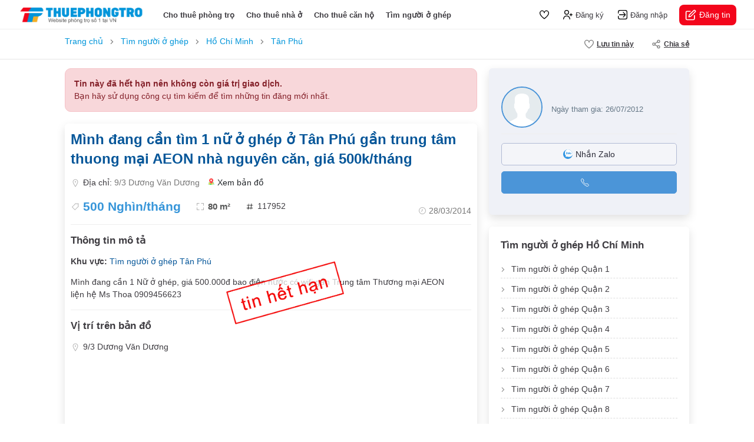

--- FILE ---
content_type: text/html; charset=utf-8
request_url: https://thuephongtro.com/minh-dang-can-tim-1-nu-o-ghep-o-tan-phu-gan-trung-tam-thuong-mai-aeon-nha-nguyen-can-gia-500k-thang-117952.html
body_size: 12170
content:
<!DOCTYPE html>
<html lang="vi">
<head>
    <meta charset="UTF-8" />
    <meta http-equiv="X-UA-Compatible" content="IE=edge" />
    <meta name="viewport" content="width=device-width, initial-scale=1.0, maximum-scale=1.0, user-scalable=0" />
    <link rel="icon" href="/assets/images/favicon.ico" />
    <title>Mình đang cần tìm 1 nữ ở ghép ở Tân Phú gần trung tâm thuong mại AEON nhà nguyên căn, giá 500k/tháng</title>
    
    <meta name="description" content="Mình đang cần 1 Nữ ở ghép giá 500.000đ bao điện nước có wifi gần Trung tâm Thương mại AEON liện hệ Ms Thoa 0909456623">
    <meta name="placename" content="Việt Nam">
    <link rel="canonical" href="https://thuephongtro.com/minh-dang-can-tim-1-nu-o-ghep-o-tan-phu-gan-trung-tam-thuong-mai-aeon-nha-nguyen-can-gia-500k-thang-117952.html">
    <meta property="og:title" content="Mình đang cần tìm 1 nữ ở ghép ở Tân Phú gần trung tâm thuong mại AEON nhà nguyên căn, giá 500k/tháng">
    <meta property="og:url" content="https://thuephongtro.com/minh-dang-can-tim-1-nu-o-ghep-o-tan-phu-gan-trung-tam-thuong-mai-aeon-nha-nguyen-can-gia-500k-thang-117952.html">
        <meta property="og:image" itemprop="image" content="https://thuephongtro.com/images/shared.jpg">
    <meta property="og:type" content="website">
    <meta property="og:description" content="Mình đang cần 1 Nữ ở ghép giá 500.000đ bao điện nước có wifi gần Trung tâm Thương mại AEON liện hệ Ms Thoa 0909456623">

    <link rel="stylesheet" href="/assets/libs/bootstrap/css/bootstrap.min.css" />
    <link rel="stylesheet" href="/assets/libs/fancybox/css/fancybox.css">
    <link rel="stylesheet" href="/assets/libs/jqueryui/jquery-ui.css">
    <link rel="stylesheet" href="/assets/css/common.css?v=6">
    <link rel="stylesheet" href="/assets/css/header.css?v=6">
    <link rel="stylesheet" href="/assets/css/footer.css">
    <link rel="stylesheet" href="/assets/css/home.css">
    
    <link rel="stylesheet" href="/assets/css/detail.css?v=1">
    <style>
        .detailp i.icon.ic-heart.active {
            background-image: url(/assets/images/ic-heart-active.svg);
        }

        .detailp-images {
            justify-content: center;
        }

        #overview #da_het_han {
            position: absolute;
            left: 30%;
            width: 200px;
            height: 200px;
            background: url(/images/tin_het_han.png) center no-repeat;
            background-size: contain
        }

        #overview #da_cho_thue {
            position: absolute;
            left: 30%;
            width: 200px;
            height: 200px;
            background: url(/images/da_cho_thue.png) center no-repeat;
            background-size: contain
        }

        .ic-video-2 {
            background-image: url(/assets/images/ic-video-2.svg);
        }

        .ic-image-2 {
            background-image: url(/assets/images/ic-image-2.png);
        }

        .detailp-main .block-content {
            padding: 15px 0 25px;
            margin: 15px 0 20px;
            border-top: 1px solid #eee;
            border-bottom: 1px solid #eee;
        }

        .the-post .post-images {
            padding: 10px 0 0 10px;
            margin-top: -10px;
            margin-left: -10px;
            margin-bottom: 30px;
            border-radius: 12px;
            overflow: hidden;
            position: relative;
            height: 340px;
            background-color: #fff;
        }

            .the-post .post-images .image-item {
                width: 25%;
                height: 170px;
                float: left;
                border: 4px solid #fff;
                background-color: #242d3a;
                position: relative;
                overflow: hidden;
                border-radius: 15px;
                cursor: pointer;
                display: block;
                object-fit: cover;
                transition: 0.2s all ease-in-out;
                opacity: 0;
            }

                .the-post .post-images .image-item:first-of-type {
                    border-left: 0;
                }

            .the-post .post-images:hover {
                opacity: 0.9 !important;
            }

            .the-post .post-images .image-item.lazy_done {
                opacity: 1;
            }

            .the-post .post-images .image-item.image-item-1 {
                width: 50%;
                height: 100%;
            }

            .the-post .post-images.image-layout-1 .image-item {
                width: 100%;
                object-fit: contain;
            }

            .the-post .post-images.image-layout-2 .image-item {
                width: 50%;
                height: 100%;
            }

            .the-post .post-images.image-layout-3 .image-item {
                width: 50%;
                height: 50%;
            }

                .the-post .post-images.image-layout-3 .image-item.image-item-1 {
                    width: 50%;
                    height: 100%;
                }

            .the-post .post-images.image-layout-4 .image-item {
                width: 25%;
                height: 100%;
            }

                .the-post .post-images.image-layout-4 .image-item.image-item-1 {
                    width: 50%;
                    height: 100%;
                }

                .the-post .post-images.image-layout-4 .image-item.image-item-2 {
                    width: 50%;
                    height: 50%;
                }

                .the-post .post-images.image-layout-4 .image-item.image-item-3,
                .the-post .post-images.image-layout-4 .image-item.image-item-4 {
                    width: 25%;
                    height: 50%;
                }

            .the-post .post-images .image-item.image-item-video::after {
                display: none;
            }

            .the-post .post-images .has-video {
                width: 100%;
                height: 100%;
                display: block;
                z-index: 1;
                position: absolute;
                top: 0;
                display: flex;
                align-items: center;
                justify-content: center;
                pointer-events: none;
            }

                .the-post .post-images .has-video .icon {
                    width: 60px;
                    height: 60px;
                    background: #e4002b url(/images/uicon-play-white.svg) center no-repeat;
                    background-size: 30px;
                    border-radius: 50%
                }

            .the-post .post-images .image-item:hover img {
                /* transform: scale(1.05); */
            }

            .the-post .post-images .image-more {
                position: absolute;
                bottom: 20px;
                right: 20px;
                padding: 5px 10px;
                background-color: #fff;
                color: #000;
                border-radius: 5px;
                font-weight: normal;
                font-size: 1.1rem;
                pointer-events: none;
            }

            .the-post .post-images .label-thunder {
                position: absolute;
                z-index: 998;
                width: 105px;
                height: 105px;
                top: 4px;
                left: 1px;
                background: url(/images/label-thuenhanh.png) center no-repeat;
                background-size: contain;
            }

                .the-post .post-images .label-thunder.thue {
                    background: url(/images/label-thuenhanh.png) center no-repeat;
                    background-size: contain;
                }

            .the-post .post-images .image-item.no-image {
                width: 100%;
                height: 100%;
                object-fit: contain;
                opacity: 1;
            }

        .popup-images-fullscreen {
            position: fixed;
            z-index: 2000000001;
            background-color: #fff;
            top: 0;
            left: 0;
            right: 0;
            bottom: 0;
            -webkit-transition: opacity 0.3s;
            -moz-transition: opacity 0.3s;
            -o-transition: opacity 0.3s;
            -ms-transition: opacity 0.3s;
            transition: opacity 0.3s;
            -webkit-transform: translateY(100%);
            -moz-transform: translateY(100%);
            -ms-transform: translateY(100%);
            transform: translateY(100%);
            opacity: 0;
            visibility: hidden;
        }

        body.popup-images-fullscreen-overflow-hidden {
            overflow: hidden !important;
        }

            body.popup-images-fullscreen-overflow-hidden .popup-images-fullscreen {
                -webkit-transform: translateY(0);
                -moz-transform: translateY(0);
                -ms-transform: translateY(0);
                transform: translateY(0);
                opacity: 1;
                visibility: visible;
            }

        .popup-images-fullscreen .popup-header {
            display: flex;
            align-items: center;
            position: sticky;
            top: 0;
            width: 100%;
            height: 60px;
            /* box-shadow: rgb(88 102 126 / 8%) 0px 0px 30px, rgb(88 102 126 / 12%) 0px 1px 2px; */
            border-bottom: 1px solid #eee;
        }

        .popup-images-fullscreen .popup-content {
            padding-top: 0;
            padding-bottom: 120px;
            width: 100%;
            height: 100%;
            overflow: auto;
            text-align: center;
        }

        .popup-images-fullscreen .video-item {
            width: 740px;
            height: 400px;
            margin: 20px auto;
            border-radius: 10px;
        }

        .popup-images-fullscreen .images-listing {
            max-width: 750px;
            margin: 20px auto;
            display: flex;
            flex-wrap: wrap;
            justify-content: center;
        }

            .popup-images-fullscreen .images-listing .image-item {
                padding: 5px;
                width: 100%;
                /* height: 300px; */
            }
                /* .popup-images-fullscreen .images-listing .image-item:last-of-type {
            width: 100%;
            height: 500px;
        } */
                .popup-images-fullscreen .images-listing .image-item img {
                    width: 100%;
                    height: 100%;
                    border-radius: 5px;
                    object-fit: cover;
                }

            .popup-images-fullscreen .images-listing.count-2 .image-item,
            .popup-images-fullscreen .images-listing.count-3 .image-item {
                width: 100% !important;
                height: 500px !important;
            }

        .popup-images-fullscreen .btn-close-popup {
            width: 40px;
            height: 40px;
            margin-left: 15px;
            background: url(../images/chevron-left-red.svg) center no-repeat;
            background-size: 30px;
            text-indent: -999999px;
            cursor: pointer;
        }

            .popup-images-fullscreen .btn-close-popup:hover {
                background-color: #f1f1f1;
                border-radius: 12px;
            }

        .popup-images-fullscreen .price {
            font-weight: bold;
            font-size: 1.2rem;
        }

            .popup-images-fullscreen .price i {
                font-style: normal;
            }

        .popup-images-fullscreen .acreage {
            font-weight: bold;
            font-size: 1.2rem;
            margin-left: 7px;
        }

            .popup-images-fullscreen .acreage::before {
                content: "·";
                font-size: 16px;
                line-height: 24px;
                color: #777;
                margin: 0px 5px;
            }

        .popup-images-fullscreen .post-author img {
            width: 40px;
            height: 40px;
            border-radius: 50%;
            overflow: hidden;
            margin-right: 10px;
            object-fit: cover;
        }

        .popup-images-fullscreen .post-author span {
            font-weight: bold;
            color: #343a40;
        }

        #bar-sticky {
            /* border-top: 1px solid #eee;
            border-bottom: 1px solid #e5e5e5; */
            height: 50px;
            background-color: #fff;
            margin-bottom: 10px;
            z-index: 998;
        }

            #bar-sticky.js-bar-sticky {
                box-shadow: 0 2px 8px rgb(0 0 0 / 10%);
            }

            #bar-sticky .menu-sticky > li {
                height: 50px;
                margin-right: 0px;
                padding: 0 15px;
                font-weight: bold;
                font-size: 0.8rem;
                text-transform: uppercase;
                cursor: pointer;
                color: #3d3b40;
            }

                #bar-sticky .menu-sticky > li:hover {
                    box-shadow: inset 0 -2px 0px 0px rgb(247 55 88);
                }

                #bar-sticky .menu-sticky > li .icon {
                    width: 20px;
                    height: 20px;
                }

        .detailp .ic-image {
            background-image: url(/assets/images/ic-image-white.svg);
        }
    </style>

    
</head>
<body>
    
    <div id="wrapper" class="detailp">
        <header class="header">
            <div class="logo"> <a href="/"> <img src="/assets/images/logo.png" alt="logo"> </a> </div>
            <ul class="menu-nav list-unstyled d-none d-xl-flex align-items-center mb-0">
                <li> <a class="" href="/cho-thue-phong-tro">Cho thuê phòng trọ</a> </li>
                <li> <a class="" href="/cho-thue-nha-nguyen-can">Cho thuê nhà ở</a> </li>
                <li> <a class="" href="/cho-thue-can-ho">Cho thuê căn hộ</a> </li>
                <li> <a class="" href="/tim-nguoi-o-ghep">Tìm người ở ghép</a> </li>
            </ul>
                <div class="user-nav d-flex align-items-center">
        <div class="user-nav-control">
            <a href="/tin-da-luu.html" class="link">
                <i class="icon icon-heart"></i>
                <span class="badge" id="fav-count"></span>
            </a>
            <a href="/dang-ky.html" class="link">
                <i class="icon icon-register"></i>
                <span>Đăng ký</span>
            </a>
            <a href="/dang-nhap.html" class="link">
                <i class="icon icon-login"></i>
                <span>Đăng nhập</span>
            </a>
        </div>
        <div class="user-nav-control-login d-none">
            <a href="/tai-khoan.html" class="link">
                <i class="icon icon-dashboard"></i>
                <span>Trang quản lý</span>
            </a>
            <a href="/hop-thu-bao.html" class="link">
                <i class="icon icon-bell"></i>
            </a>
            <a href="/tai-khoan.html" class="link">
                <i class="icon icon-heart"></i>
                <span class="badge">3</span>
            </a> <a href="#" class="avatar">
                <img src="assets/images/default-user.svg" alt="avatar">
            </a>
        </div>
        <div class="user-nav-mobile">
            <a href="javascript:void(0)" class="link">
                <i class="icon ic-menu-bar" data-bs-toggle="offcanvas" data-bs-target="#menuMobileRight"
                   aria-controls="menuMobileRight"></i>
            </a>
        </div>
        <div class="user-nav-action">
            <a href="/dang-tin.html" class="link">
                <i class="icon"></i> Đăng tin
            </a>
        </div>
    </div>
<script>
    var favorites = JSON.parse(localStorage.getItem('favorites')) || [];
    if (favorites.length > 0)
        document.getElementById('fav-count').innerText = favorites.length;
</script>
        </header>
        
        <main class="main">
            
<div class="detailp-toolbar">
    <div class="container">
        <div class="detailp-toolbar-menu d-flex justify-content-between">
            <div class="back-to-listing">
                <div id="breadcrumb">
                    <ol class="clearfix" itemscope="" itemtype="http://schema.org/BreadcrumbList">
                        <li itemprop="itemListElement" itemscope="" itemtype="http://schema.org/ListItem">
                            <a itemprop="item" href="https://thuephongtro.com"><span itemprop="name">Trang chủ</span></a>
                            <meta itemprop="position" content="1">
                        </li>
                        <li itemprop="itemListElement" itemscope="" itemtype="http://schema.org/ListItem">
                            <a itemprop="item" href="https://thuephongtro.com/tim-nguoi-o-ghep"><span itemprop="name">Tìm người ở ghép</span></a>
                            <meta itemprop="position" content="2">
                        </li>
                        <li itemprop="itemListElement" itemscope="" itemtype="http://schema.org/ListItem">
                            <a itemprop="item" href="https://thuephongtro.com/tim-nguoi-o-ghep-ho-chi-minh"><span itemprop="name">Hồ Chí Minh</span></a>
                            <meta itemprop="position" content="3">
                        </li>
                        <li itemprop="itemListElement" itemscope="" itemtype="http://schema.org/ListItem">
                            <a itemprop="item" href="https://thuephongtro.com/tim-nguoi-o-ghep-tan-phu"><span itemprop="name">Tân Phú</span></a>
                            <meta itemprop="position" content="4">
                        </li>
                    </ol>
                </div>
            </div>
            <ul class="action-menu list-unstyled mb-0 d-flex">
                <li>
                    <a href="javascript:;" onclick="saveFav(117952)">
                        <i id="savefav-117952" class="icon ic-heart"></i> <span id="save-fav">Lưu tin này</span>
                    </a>
                </li>
                <li>
                    <a href="#">
                        <i class="icon ic-share"></i> Chia sẻ
                    </a>
                    <div class="dropdown-menu">
                        <a class="dropdown-item" href="fb-messenger://share?link=http://thuephongtro.com/minh-dang-can-tim-1-nu-o-ghep-o-tan-phu-gan-trung-tam-thuong-mai-aeon-nha-nguyen-can-gia-500k-thang-117952.html&amp;app_id=">
                            <div id="fb-root"></div>
                            <i class="icon share-facebook"></i> Chia sẻ lên facebook
                        </a>
                        <a class="dropdown-item" href="http://www.facebook.com/dialog/send?app_id=&link=http://thuephongtro.com/minh-dang-can-tim-1-nu-o-ghep-o-tan-phu-gan-trung-tam-thuong-mai-aeon-nha-nguyen-can-gia-500k-thang-117952.html&redirect_uri=https://thuephongtro.com">
                            <i class="icon share-messenger"></i> Nhắn tin Messenger
                        </a>
                        <a class="droupdown-item zalo-share-button" href="javascript:void(0);" data-href="http://thuephongtro.com/minh-dang-can-tim-1-nu-o-ghep-o-tan-phu-gan-trung-tam-thuong-mai-aeon-nha-nguyen-can-gia-500k-thang-117952.html" data-oaid="" data-layout="icon-text" data-customize="true">
                            <i class="icon share-zalo"></i> Chia sẻ Zalo
                        </a>
                        <div class="dropdown-item js-share-link-button" data-clipboard-text="http://thuephongtro.com/minh-dang-can-tim-1-nu-o-ghep-o-tan-phu-gan-trung-tam-thuong-mai-aeon-nha-nguyen-can-gia-500k-thang-117952.html">
                            <i class="icon ic-copy"></i> Sao chép đường dẫn
                        </div>
                    </div>
                </li>
            </ul>
        </div>
    </div>
</div>
<div class="container">
    <div class="detailp-toolbar-mobile">
        <a href="javascript:void(0);" class="js_jump_image" style="color:#ccc">
            <i class="icon ic-image-2"></i>
            0 ảnh
        </a>
        <a href="javascript:void(0);" class="js_jump_video" style="color:#ccc">
            <i class="icon ic-video-2"></i> Video
        </a>
        <a href="#map">
            <i class="icon ic-map"></i>
            Bản đồ
        </a>
        <a href="javascript:;" onclick="saveFav(117952)">
            <i id="savefav-117952" class="icon ic-heart"></i> <span id="save-fav">Lưu tin này</span>
        </a>
    </div>

    <div class="detailp-left">
                <div style="background: #f8d7da; color: #842029; border: 1px solid #f5c2c7; padding: 15px; border-radius: 10px; margin-bottom: 20px;">
                    <p style="margin: 0; font-weight: bold;">Tin này đã hết hạn nên không còn giá trị giao dịch.</p>
                    <p style="margin: 0">Bạn hãy sử dụng công cụ tìm kiếm để tìm những tin đăng mới nhất.</p>
                </div>
        <div id="overview" class="detailp-main boxshadow bg-white">
            <header class="post-header">
                <h1 class="page-h1 font-merriweather-bold mb-3" style="color: #055699">
                    Mình đang cần tìm 1 nữ ở ghép ở Tân Phú gần trung tâm thuong mại AEON nhà nguyên căn, giá 500k/tháng
                </h1>
                <div class="post-features d-none d-xl-flex flex-wrap justify-content-between">
                    <p class="item post-address d-flex align-items-center my-3 w-100">
                        <i class="icon ic-address"></i>
                        <span>
                            Địa chỉ: <span style="color: #777">9/3 Dương Văn Dương</span>
                        </span>
                        <a href="#map" class="ms-3 d-flex align-items-center text-dark">
                            <i class="icon google-maps"></i> Xem bản đồ
                        </a>
                    </p>
                    <div class="item-wrap">
                        <span class="item post-price d-inline-flex align-items-center me-4">
                            <i class="icon ic-tag"></i> 500 Ngh&#xEC;n/th&#xE1;ng
                        </span>
                        <span class="item post-acreage d-inline-flex align-items-center me-4">
                            <i class="icon ic-expand"></i> 80 m&#xB2;
                        </span>
                        <span class="item post-hashtag d-inline-flex align-items-center">
                            <i class="icon ic-hashtag"></i> 117952
                        </span>
                    </div>
                    <span class="item post-published d-inline-flex align-items-center">
                        <i class="icon ic-clock"></i> <span style="color: #777">28/03/2014</span>
                    </span>
                </div>
                <div class="post-mb-features d-block d-xl-none">
                    <div class="item-wrap d-flex align-items-center justify-content-between">
                        <div class="price">
                            500 Ngh&#xEC;n/th&#xE1;ng
                        </div>
                        <div class="time d-flex align-items-center">
                            <i class="icon ic-clock"></i>
                            28/03/2014
                        </div>
                    </div>
                    <div class="item-wrap my-3">
                        <div class="area d-flex align-items-center">
                            <i class="icon ic-expand"></i>
                            80 m&#xB2;
                        </div>
                    </div>
                    <div class="item-wrap mb-2">
                        <span style="color: #777">9/3 D&#x1B0;&#x1A1;ng V&#x103;n D&#x1B0;&#x1A1;ng</span>
                        <a href="#map" class="d-inline-flex align-items-center">
                            <i class="icon ic-marker-blue"></i>
                            Xem bản đồ
                        </a>
                    </div>
                </div>
            </header>
            <div class="section-content">
                        <div id="da_het_han"></div>
                <h2 class="section-title">Thông tin mô tả</h2>
                <p>
                    <b>Khu vực:</b>
                    <a href="tim-nguoi-o-ghep-tan-phu" style="color: #055699" title="T&#xEC;m ng&#x1B0;&#x1EDD;i &#x1EDF; gh&#xE9;p T&#xE2;n Ph&#xFA;">T&#xEC;m ng&#x1B0;&#x1EDD;i &#x1EDF; gh&#xE9;p T&#xE2;n Ph&#xFA;</a>
                </p>
                Mình đang cần 1 Nữ ở ghép, giá 500.000đ bao điện nước có wifi gần Trung tâm Thương mại AEON&nbsp;<div>liện hệ Ms Thoa 0909456623</div>
            </div>
            <div id="map" class="section-map">
                <h2 class="section-title">Vị trí trên bản đồ</h2>
                <p class="d-flex align-items-center mt-0 mb-3">
                    <i class="icon ic-address"></i> 9/3 D&#x1B0;&#x1A1;ng V&#x103;n D&#x1B0;&#x1A1;ng
                </p>
                <div class="post-map-ifram-wrap d-xl-block d-none">
                    <iframe width="100%" height="100%" frameborder="0" style="border:0" src="https://www.google.com/maps/embed/v1/place?q=9/3 D&#x1B0;&#x1A1;ng V&#x103;n D&#x1B0;&#x1A1;ng&key=AIzaSyAYhAQ8OZ64kCDMxSiuZtUTlwRDCh4gWHs&zoom=14" allowfullscreen=""></iframe>
                </div>
            </div>
            <div class="section-detail">
                <h2 class="section-title w-100">Đặc điểm tin đăng</h2>
                <div class="section-detail-row">
                    <strong>Ngày cập nhật</strong>
                    <span>28/03/2014</span>
                </div>
                <div class="section-detail-row">
                    <strong>Ngày hết hạn</strong>
                    <span>27/04/2014</span>
                </div>
                <div class="section-detail-row">
                    <strong>Loại tin</strong>
                        <span>Tin thường</span>
                </div>
                <div class="section-detail-row">
                    <strong>Mã tin</strong>
                    <span>117952</span>
                </div>
            </div>
            <div class="section-report">
                <div class="text">
                    Bạn đang xem nội dung tin đăng
                    <em>
                        "M&#xEC;nh &#x111;ang c&#x1EA7;n t&#xEC;m 1 n&#x1EEF; &#x1EDF; gh&#xE9;p &#x1EDF; T&#xE2;n Ph&#xFA; g&#x1EA7;n trung t&#xE2;m thuong m&#x1EA1;i AEON nh&#xE0; nguy&#xEA;n c&#x103;n, gi&#xE1; 500k/th&#xE1;ng".
                    </em> Mọi thông tin liên quan đến tin đăng
                    này chỉ mang tín chất tham khảo. Nếu bạn có phản hồi với tin đăng này (báo xấu, tin đã
                    cho thuê, không liên lạc được,...), vui lòng thông báo để chúng tôi xử lý.
                </div>
                <div class="action">
                    <a href="/lien-he.html?post_id=117952" target="_blank"> <i class="icon ic-report-flag"></i> Gửi phản hồi </a>
                </div>
            </div>
        </div>

    </div>

    <div class="detailp-right">
        <div class="detailp-user boxshadow bg-white">
            <div class="detailp-user-top">
                <div class="avatar">
                    <img src="/assets/images/default-user.svg" alt="avatar">
                </div>
                <div class="detail">
                    <strong></strong>
                    <span>Ngày tham gia: 26/07/2012</span>
                </div>
            </div>
                <div class="detailp-user-bottom">
                    <a href="https://zalo.me/" target="_blank">
                        <i class="icon ic-chat"></i> Nhắn Zalo
                    </a>
                        <a class="js-show-phone" data-phone="">
                            <i class="icon ic-phone"></i>
                            <strong></strong>
                        </a>

                </div>
        </div>
        <div class="section-report"></div>
            <section class="detailp-location boxshadow bg-white">
                <div class="section-header">
                    <h2 class="section-title font-merriweather-bold">Tìm người ở ghép Hồ Chí Minh</h2>
                </div>
                <ul class="list-links clearfix list-unstyled mb-0">
                        <li>
                            <a title="Tìm người ở ghép Quận 1" href="/tim-nguoi-o-ghep-quan-1" style="">Tìm người ở ghép Quận 1</a>
                        </li>
                        <li>
                            <a title="Tìm người ở ghép Quận 2" href="/tim-nguoi-o-ghep-quan-2" style="">Tìm người ở ghép Quận 2</a>
                        </li>
                        <li>
                            <a title="Tìm người ở ghép Quận 3" href="/tim-nguoi-o-ghep-quan-3" style="">Tìm người ở ghép Quận 3</a>
                        </li>
                        <li>
                            <a title="Tìm người ở ghép Quận 4" href="/tim-nguoi-o-ghep-quan-4" style="">Tìm người ở ghép Quận 4</a>
                        </li>
                        <li>
                            <a title="Tìm người ở ghép Quận 5" href="/tim-nguoi-o-ghep-quan-5" style="">Tìm người ở ghép Quận 5</a>
                        </li>
                        <li>
                            <a title="Tìm người ở ghép Quận 6" href="/tim-nguoi-o-ghep-quan-6" style="">Tìm người ở ghép Quận 6</a>
                        </li>
                        <li>
                            <a title="Tìm người ở ghép Quận 7" href="/tim-nguoi-o-ghep-quan-7" style="">Tìm người ở ghép Quận 7</a>
                        </li>
                        <li>
                            <a title="Tìm người ở ghép Quận 8" href="/tim-nguoi-o-ghep-quan-8" style="">Tìm người ở ghép Quận 8</a>
                        </li>
                        <li>
                            <a title="Tìm người ở ghép Quận 9" href="/tim-nguoi-o-ghep-quan-9" style="">Tìm người ở ghép Quận 9</a>
                        </li>
                        <li>
                            <a title="Tìm người ở ghép Quận 10" href="/tim-nguoi-o-ghep-quan-10" style="">Tìm người ở ghép Quận 10</a>
                        </li>
                        <li>
                            <a title="Tìm người ở ghép Quận 11" href="/tim-nguoi-o-ghep-quan-11" style="">Tìm người ở ghép Quận 11</a>
                        </li>
                        <li>
                            <a title="Tìm người ở ghép Quận 12" href="/tim-nguoi-o-ghep-quan-12" style="">Tìm người ở ghép Quận 12</a>
                        </li>
                        <li>
                            <a title="Tìm người ở ghép Bình Tân" href="/tim-nguoi-o-ghep-binh-tan" style="">Tìm người ở ghép Bình Tân</a>
                        </li>
                        <li>
                            <a title="Tìm người ở ghép Bình Thạnh" href="/tim-nguoi-o-ghep-binh-thanh" style="">Tìm người ở ghép Bình Thạnh</a>
                        </li>
                        <li>
                            <a title="Tìm người ở ghép Gò Vấp" href="/tim-nguoi-o-ghep-go-vap" style="">Tìm người ở ghép Gò Vấp</a>
                        </li>
                        <li>
                            <a title="Tìm người ở ghép Phú Nhuận" href="/tim-nguoi-o-ghep-phu-nhuan" style="">Tìm người ở ghép Phú Nhuận</a>
                        </li>
                        <li>
                            <a title="Tìm người ở ghép Tân Bình" href="/tim-nguoi-o-ghep-tan-binh" style="">Tìm người ở ghép Tân Bình</a>
                        </li>
                        <li>
                            <a title="Tìm người ở ghép Tân Phú" href="/tim-nguoi-o-ghep-tan-phu" style="color:#e4002b">Tìm người ở ghép Tân Phú</a>
                        </li>
                        <li>
                            <a title="Tìm người ở ghép Thủ Đức" href="/tim-nguoi-o-ghep-thu-duc" style="">Tìm người ở ghép Thủ Đức</a>
                        </li>
                        <li>
                            <a title="Tìm người ở ghép Bình Chánh" href="/tim-nguoi-o-ghep-binh-chanh" style="">Tìm người ở ghép Bình Chánh</a>
                        </li>
                        <li>
                            <a title="Tìm người ở ghép Cần Giờ" href="/tim-nguoi-o-ghep-can-gio" style="">Tìm người ở ghép Cần Giờ</a>
                        </li>
                        <li>
                            <a title="Tìm người ở ghép Củ Chi" href="/tim-nguoi-o-ghep-cu-chi" style="">Tìm người ở ghép Củ Chi</a>
                        </li>
                        <li>
                            <a title="Tìm người ở ghép Hóc Môn" href="/tim-nguoi-o-ghep-hoc-mon" style="">Tìm người ở ghép Hóc Môn</a>
                        </li>
                        <li>
                            <a title="Tìm người ở ghép Nhà Bè" href="/tim-nguoi-o-ghep-nha-be" style="">Tìm người ở ghép Nhà Bè</a>
                        </li>
                </ul>
            </section>
    </div>
    <div class="clearfix"></div>
    <div class="detailp-other-mobile">
            <section class="homepage-feature">
                <h2 class="section-title font-merriweather-bold">Tin đăng cùng khu vực</h2>
                <div class="property-layout">
                        <article class="property-item vip5-item">
        <a href="/tim-nu-o-ghep-chung-cu-son-ky-1-169830.html" class="d-block boxshadow bg-white">
            <figure class="thumb mb-0">
                <img src="https://img.thuephongtro.com/images/thumb/2024/07/10/20240710133451-hrolk.jpg" alt="Tìm nữ ở ghép chung cư Sơn Kỳ 1" loading="lazy">
            </figure>
            <aside class="post-aside" style="">
                <h4 class="title limit-text-2">
                    Tìm nữ ở ghép chung cư Sơn Kỳ 1
                </h4> <span class="price">2 Triệu/tháng</span>
                <div class="info-features">
                    <span class="feature-item">
                        <i class="icon ic-expand"></i>62 m&#xB2;
                    </span>
                </div>
                <div class="post-address limit-text-2" style="border-bottom:0; margin-top:5px; margin-bottom:0; padding:0">
                    <span>
                        Tân Phú, Hồ Chí Minh
                    </span>
                </div>
            </aside>
        </a>
    </article>
    <article class="property-item vip5-item">
        <a href="/cho-nu-thue-ktx-o-ghep-gia-re-1tr2-169451.html" class="d-block boxshadow bg-white">
            <figure class="thumb mb-0">
                <img src="https://img.thuephongtro.com/images/thumb/2023/09/21/20230921132828-o40mt.jpg" alt="CHO NỮ THUÊ KTX - Ở GHÉP GIÁ RẺ 1TR2" loading="lazy">
            </figure>
            <aside class="post-aside" style="">
                <h4 class="title limit-text-2">
                    CHO NỮ THUÊ KTX - Ở GHÉP GIÁ RẺ 1TR2
                </h4> <span class="price">1 Triệu/tháng</span>
                <div class="info-features">
                    <span class="feature-item">
                        <i class="icon ic-expand"></i>30 m&#xB2;
                    </span>
                </div>
                <div class="post-address limit-text-2" style="border-bottom:0; margin-top:5px; margin-bottom:0; padding:0">
                    <span>
                        Tân Phú, Hồ Chí Minh
                    </span>
                </div>
            </aside>
        </a>
    </article>
    <article class="property-item vip5-item">
        <a href="/tim-nguoi-o-ghep-gap-uu-tien-nu-la-sv-nvvp-168495.html" class="d-block boxshadow bg-white">
            <figure class="thumb mb-0">
                <img src="https://img.thuephongtro.com/images/thumb/2021/12/28/20211228104512-z4c0m.jpg" alt="Tìm người ở ghép GẤP, ưu tiên nữ là sv/nvvp" loading="lazy">
            </figure>
            <aside class="post-aside" style="">
                <h4 class="title limit-text-2">
                    Tìm người ở ghép GẤP, ưu tiên nữ là sv/nvvp
                </h4> <span class="price">2.5 Triệu/tháng</span>
                <div class="info-features">
                    <span class="feature-item">
                        <i class="icon ic-expand"></i>20 m&#xB2;
                    </span>
                </div>
                <div class="post-address limit-text-2" style="border-bottom:0; margin-top:5px; margin-bottom:0; padding:0">
                    <span>
                        Tân Phú, Hồ Chí Minh
                    </span>
                </div>
            </aside>
        </a>
    </article>
    <article class="property-item vip5-item">
        <a href="/ki-tuc-xa-tien-nghi-chi-can-xach-vali-den-va-o-157741.html" class="d-block boxshadow bg-white">
            <figure class="thumb mb-0">
                <img src="https://img.thuephongtro.com/images/thumb/2020/06/06/20200606235520-iy5n0.jpg" alt="Kí túc xá tiện nghi chỉ cần xách vali đến và ở" loading="lazy">
            </figure>
            <aside class="post-aside" style="">
                <h4 class="title limit-text-2">
                    Kí túc xá tiện nghi chỉ cần xách vali đến và ở
                </h4> <span class="price">1.25 Triệu/tháng</span>
                <div class="info-features">
                    <span class="feature-item">
                        <i class="icon ic-expand"></i>35 m&#xB2;
                    </span>
                </div>
                <div class="post-address limit-text-2" style="border-bottom:0; margin-top:5px; margin-bottom:0; padding:0">
                    <span>
                        Tân Phú, Hồ Chí Minh
                    </span>
                </div>
            </aside>
        </a>
    </article>
    <article class="property-item vip5-item">
        <a href="/tim-ban-nu-o-ghep-can-ho-trong-chung-cu-168029.html" class="d-block boxshadow bg-white">
            <figure class="thumb mb-0">
                <img src="https://img.thuephongtro.com/images/thumb/2021/10/17/20211017153936-oswyi.jpg" alt="Tìm bạn nữ ở ghép căn hộ trong chung cư" loading="lazy">
            </figure>
            <aside class="post-aside" style="">
                <h4 class="title limit-text-2">
                    Tìm bạn nữ ở ghép căn hộ trong chung cư
                </h4> <span class="price">Thỏa thuận</span>
                <div class="info-features">
                    <span class="feature-item">
                        <i class="icon ic-expand"></i>80 m&#xB2;
                    </span>
                </div>
                <div class="post-address limit-text-2" style="border-bottom:0; margin-top:5px; margin-bottom:0; padding:0">
                    <span>
                        Tân Phú, Hồ Chí Minh
                    </span>
                </div>
            </aside>
        </a>
    </article>
    <article class="property-item vip5-item">
        <a href="/tim-kiem-1-nu-dong-doi-ve-chung-team-167970.html" class="d-block boxshadow bg-white">
            <figure class="thumb mb-0">
                <img src="/images/default.jpg" alt="Tìm kiếm 1 nữ đồng đội về chung team" loading="lazy">
            </figure>
            <aside class="post-aside" style="">
                <h4 class="title limit-text-2">
                    Tìm kiếm 1 nữ đồng đội về chung team
                </h4> <span class="price">1 Triệu/tháng</span>
                <div class="info-features">
                    <span class="feature-item">
                        <i class="icon ic-expand"></i>20 m&#xB2;
                    </span>
                </div>
                <div class="post-address limit-text-2" style="border-bottom:0; margin-top:5px; margin-bottom:0; padding:0">
                    <span>
                        Tân Phú, Hồ Chí Minh
                    </span>
                </div>
            </aside>
        </a>
    </article>
    <article class="property-item vip5-item">
        <a href="/tim-ban-mien-nam-tay-tinh-tinh-hien-lanh-o-ghep-can-ho-mini-167840.html" class="d-block boxshadow bg-white">
            <figure class="thumb mb-0">
                <img src="https://img.thuephongtro.com/images/thumb/2021/07/12/20210712141106-1k5h2.jpg" alt="Tìm bạn miền nam (tây )tính tình hiền lành ở ghép căn hộ mini" loading="lazy">
            </figure>
            <aside class="post-aside" style="">
                <h4 class="title limit-text-2">
                    Tìm bạn miền nam (tây )tính tình hiền lành ở ghép căn hộ mini
                </h4> <span class="price">250000 Triệu/tháng</span>
                <div class="info-features">
                    <span class="feature-item">
                        <i class="icon ic-expand"></i>25 m&#xB2;
                    </span>
                </div>
                <div class="post-address limit-text-2" style="border-bottom:0; margin-top:5px; margin-bottom:0; padding:0">
                    <span>
                        Tân Phú, Hồ Chí Minh
                    </span>
                </div>
            </aside>
        </a>
    </article>
    <article class="property-item vip5-item">
        <a href="/tim-nu-o-ghep-phong-tro-may-lanh-sach-se-quan-tan-phu-167378.html" class="d-block boxshadow bg-white">
            <figure class="thumb mb-0">
                <img src="https://img.thuephongtro.com/images/thumb/2021/05/12/20210512172734-sthal.jpg" alt="TÌM BẠN CÙNG PHÒNG TRỌ MÁY LẠNH,SẠCH SẼ QUẬN TÂN PHÚ" loading="lazy">
            </figure>
            <aside class="post-aside" style="">
                <h4 class="title limit-text-2">
                    TÌM BẠN CÙNG PHÒNG TRỌ MÁY LẠNH,SẠCH SẼ QUẬN TÂN PHÚ
                </h4> <span class="price">1.6 Triệu/tháng</span>
                <div class="info-features">
                    <span class="feature-item">
                        <i class="icon ic-expand"></i>45 m&#xB2;
                    </span>
                </div>
                <div class="post-address limit-text-2" style="border-bottom:0; margin-top:5px; margin-bottom:0; padding:0">
                    <span>
                        Tân Phú, Hồ Chí Minh
                    </span>
                </div>
            </aside>
        </a>
    </article>
    <article class="property-item vip5-item">
        <a href="/tim-nguoi-o-ghep-sinh-vien-nam-167005.html" class="d-block boxshadow bg-white">
            <figure class="thumb mb-0">
                <img src="/images/default.jpg" alt="Tìm người ở ghép sinh viên nam" loading="lazy">
            </figure>
            <aside class="post-aside" style="">
                <h4 class="title limit-text-2">
                    Tìm người ở ghép sinh viên nam
                </h4> <span class="price">190000 Triệu/tháng</span>
                <div class="info-features">
                    <span class="feature-item">
                        <i class="icon ic-expand"></i>15 m&#xB2;
                    </span>
                </div>
                <div class="post-address limit-text-2" style="border-bottom:0; margin-top:5px; margin-bottom:0; padding:0">
                    <span>
                        Tân Phú, Hồ Chí Minh
                    </span>
                </div>
            </aside>
        </a>
    </article>

                </div>
            </section>
    </div>
        <div class="bottom-toolbar d-block d-xl-none">
            <div class="inner">
                <a class="action-item sms" href="sms:/">
                    <i class="icon ic-chat"></i> Nhắn tin
                </a>
                <a class="action-item zalo" href="https://zalo.me/">
                    Zalo
                </a>
                <a class="action-item call" href="tel:">
                    <i class="icon ic-phone"></i>
                    <span></span>
                </a>
            </div>
        </div>

</div>

<div class="container">
        <section class="homepage-feature">
            <h2 class="section-title font-merriweather-bold">Tin đăng cùng khu vực</h2>
            <div class="property-layout" style="margin-left:-10px; margin-bottom:20px">
        <article class="property-item vip5-item" style="margin-left: 10px">
            <a href="/tim-nu-o-ghep-chung-cu-son-ky-1-169830.html" class="d-block boxshadow bg-white">
                <figure class="thumb mb-0">
                    <img src="https://img.thuephongtro.com/images/thumb/2024/07/10/20240710133451-hrolk.jpg" alt="Tìm nữ ở ghép chung cư Sơn Kỳ 1" loading="lazy">
                    <span class="number-image">
                        <i class="icon ic-image"></i>
                        5
                    </span>
                </figure>
                <aside class="post-aside">
                    <h4 class="title limit-text-2">
                        Tìm nữ ở ghép chung cư Sơn Kỳ 1
                    </h4>
                    <div class="info-features">
                        <span class="price" style="float: left; padding-right:20px">2 Triệu/tháng</span>
                        <span class="feature-item" style="float: left">
                            <i class="icon ic-expand"></i>62 m&#xB2;
                        </span>
                    </div>
                    <div class="clearfix"></div>
                    <div class="post-address limit-text-2" style="border-bottom:0; margin-top:5px">
                        <i class="icon ic-address"></i> <span>
                            Tân Phú, Hồ Chí Minh
                        </span>
                    </div>
                </aside>
            </a>
        </article>
        <article class="property-item vip5-item" style="margin-left: 10px">
            <a href="/cho-nu-thue-ktx-o-ghep-gia-re-1tr2-169451.html" class="d-block boxshadow bg-white">
                <figure class="thumb mb-0">
                    <img src="https://img.thuephongtro.com/images/thumb/2023/09/21/20230921132828-o40mt.jpg" alt="CHO NỮ THUÊ KTX - Ở GHÉP GIÁ RẺ 1TR2" loading="lazy">
                    <span class="number-image">
                        <i class="icon ic-image"></i>
                        6
                    </span>
                </figure>
                <aside class="post-aside">
                    <h4 class="title limit-text-2">
                        CHO NỮ THUÊ KTX - Ở GHÉP GIÁ RẺ 1TR2
                    </h4>
                    <div class="info-features">
                        <span class="price" style="float: left; padding-right:20px">1 Triệu/tháng</span>
                        <span class="feature-item" style="float: left">
                            <i class="icon ic-expand"></i>30 m&#xB2;
                        </span>
                    </div>
                    <div class="clearfix"></div>
                    <div class="post-address limit-text-2" style="border-bottom:0; margin-top:5px">
                        <i class="icon ic-address"></i> <span>
                            Tân Phú, Hồ Chí Minh
                        </span>
                    </div>
                </aside>
            </a>
        </article>
        <article class="property-item vip5-item" style="margin-left: 10px">
            <a href="/tim-nguoi-o-ghep-gap-uu-tien-nu-la-sv-nvvp-168495.html" class="d-block boxshadow bg-white">
                <figure class="thumb mb-0">
                    <img src="https://img.thuephongtro.com/images/thumb/2021/12/28/20211228104512-z4c0m.jpg" alt="Tìm người ở ghép GẤP, ưu tiên nữ là sv/nvvp" loading="lazy">
                    <span class="number-image">
                        <i class="icon ic-image"></i>
                        4
                    </span>
                </figure>
                <aside class="post-aside">
                    <h4 class="title limit-text-2">
                        Tìm người ở ghép GẤP, ưu tiên nữ là sv/nvvp
                    </h4>
                    <div class="info-features">
                        <span class="price" style="float: left; padding-right:20px">2.5 Triệu/tháng</span>
                        <span class="feature-item" style="float: left">
                            <i class="icon ic-expand"></i>20 m&#xB2;
                        </span>
                    </div>
                    <div class="clearfix"></div>
                    <div class="post-address limit-text-2" style="border-bottom:0; margin-top:5px">
                        <i class="icon ic-address"></i> <span>
                            Tân Phú, Hồ Chí Minh
                        </span>
                    </div>
                </aside>
            </a>
        </article>
        <article class="property-item vip5-item" style="margin-left: 10px">
            <a href="/ki-tuc-xa-tien-nghi-chi-can-xach-vali-den-va-o-157741.html" class="d-block boxshadow bg-white">
                <figure class="thumb mb-0">
                    <img src="https://img.thuephongtro.com/images/thumb/2020/06/06/20200606235520-iy5n0.jpg" alt="Kí túc xá tiện nghi chỉ cần xách vali đến và ở" loading="lazy">
                    <span class="number-image">
                        <i class="icon ic-image"></i>
                        6
                    </span>
                </figure>
                <aside class="post-aside">
                    <h4 class="title limit-text-2">
                        Kí túc xá tiện nghi chỉ cần xách vali đến và ở
                    </h4>
                    <div class="info-features">
                        <span class="price" style="float: left; padding-right:20px">1.25 Triệu/tháng</span>
                        <span class="feature-item" style="float: left">
                            <i class="icon ic-expand"></i>35 m&#xB2;
                        </span>
                    </div>
                    <div class="clearfix"></div>
                    <div class="post-address limit-text-2" style="border-bottom:0; margin-top:5px">
                        <i class="icon ic-address"></i> <span>
                            Tân Phú, Hồ Chí Minh
                        </span>
                    </div>
                </aside>
            </a>
        </article>
</div>
    <div class="property-layout" style="margin-left:-10px">
            <article class="property-item vip5-item" style="margin-left: 10px">
                <a href="/tim-ban-nu-o-ghep-can-ho-trong-chung-cu-168029.html" class="d-block boxshadow bg-white">
                    <figure class="thumb mb-0">
                        <img src="https://img.thuephongtro.com/images/thumb/2021/10/17/20211017153936-oswyi.jpg" alt="Tìm bạn nữ ở ghép căn hộ trong chung cư" loading="lazy">
                        <span class="number-image">
                            <i class="icon ic-image"></i>
                            2
                        </span>
                    </figure>
                    <aside class="post-aside">
                        <h4 class="title limit-text-2">
                            Tìm bạn nữ ở ghép căn hộ trong chung cư
                        </h4> 
                        <div class="info-features">
                            <span class="price" style="float:left; padding-right:20px">Thỏa thuận</span>
                            <span class="feature-item" style="float:left">
                                <i class="icon ic-expand"></i>80 m&#xB2;
                            </span>
                        </div>
                        <div class="clearfix"></div>
                        <div class="post-address limit-text-2" style="border-bottom:0; margin-top:5px">
                            <i class="icon ic-address"></i> <span>
                                Tân Phú, Hồ Chí Minh
                            </span>
                        </div>
                    </aside>
                </a>
            </article>
            <article class="property-item vip5-item" style="margin-left: 10px">
                <a href="/tim-kiem-1-nu-dong-doi-ve-chung-team-167970.html" class="d-block boxshadow bg-white">
                    <figure class="thumb mb-0">
                        <img src="/images/default.jpg" alt="Tìm kiếm 1 nữ đồng đội về chung team" loading="lazy">
                        <span class="number-image">
                            <i class="icon ic-image"></i>
                            0
                        </span>
                    </figure>
                    <aside class="post-aside">
                        <h4 class="title limit-text-2">
                            Tìm kiếm 1 nữ đồng đội về chung team
                        </h4> 
                        <div class="info-features">
                            <span class="price" style="float:left; padding-right:20px">1 Triệu/tháng</span>
                            <span class="feature-item" style="float:left">
                                <i class="icon ic-expand"></i>20 m&#xB2;
                            </span>
                        </div>
                        <div class="clearfix"></div>
                        <div class="post-address limit-text-2" style="border-bottom:0; margin-top:5px">
                            <i class="icon ic-address"></i> <span>
                                Tân Phú, Hồ Chí Minh
                            </span>
                        </div>
                    </aside>
                </a>
            </article>
            <article class="property-item vip5-item" style="margin-left: 10px">
                <a href="/tim-ban-mien-nam-tay-tinh-tinh-hien-lanh-o-ghep-can-ho-mini-167840.html" class="d-block boxshadow bg-white">
                    <figure class="thumb mb-0">
                        <img src="https://img.thuephongtro.com/images/thumb/2021/07/12/20210712141106-1k5h2.jpg" alt="Tìm bạn miền nam (tây )tính tình hiền lành ở ghép căn hộ mini" loading="lazy">
                        <span class="number-image">
                            <i class="icon ic-image"></i>
                            3
                        </span>
                    </figure>
                    <aside class="post-aside">
                        <h4 class="title limit-text-2">
                            Tìm bạn miền nam (tây )tính tình hiền lành ở ghép căn hộ mini
                        </h4> 
                        <div class="info-features">
                            <span class="price" style="float:left; padding-right:20px">250000 Triệu/tháng</span>
                            <span class="feature-item" style="float:left">
                                <i class="icon ic-expand"></i>25 m&#xB2;
                            </span>
                        </div>
                        <div class="clearfix"></div>
                        <div class="post-address limit-text-2" style="border-bottom:0; margin-top:5px">
                            <i class="icon ic-address"></i> <span>
                                Tân Phú, Hồ Chí Minh
                            </span>
                        </div>
                    </aside>
                </a>
            </article>
            <article class="property-item vip5-item" style="margin-left: 10px">
                <a href="/tim-nu-o-ghep-phong-tro-may-lanh-sach-se-quan-tan-phu-167378.html" class="d-block boxshadow bg-white">
                    <figure class="thumb mb-0">
                        <img src="https://img.thuephongtro.com/images/thumb/2021/05/12/20210512172734-sthal.jpg" alt="TÌM BẠN CÙNG PHÒNG TRỌ MÁY LẠNH,SẠCH SẼ QUẬN TÂN PHÚ" loading="lazy">
                        <span class="number-image">
                            <i class="icon ic-image"></i>
                            3
                        </span>
                    </figure>
                    <aside class="post-aside">
                        <h4 class="title limit-text-2">
                            TÌM BẠN CÙNG PHÒNG TRỌ MÁY LẠNH,SẠCH SẼ QUẬN TÂN PHÚ
                        </h4> 
                        <div class="info-features">
                            <span class="price" style="float:left; padding-right:20px">1.6 Triệu/tháng</span>
                            <span class="feature-item" style="float:left">
                                <i class="icon ic-expand"></i>45 m&#xB2;
                            </span>
                        </div>
                        <div class="clearfix"></div>
                        <div class="post-address limit-text-2" style="border-bottom:0; margin-top:5px">
                            <i class="icon ic-address"></i> <span>
                                Tân Phú, Hồ Chí Minh
                            </span>
                        </div>
                    </aside>
                </a>
            </article>
            <article class="property-item vip5-item" style="margin-left: 10px">
                <a href="/tim-nguoi-o-ghep-sinh-vien-nam-167005.html" class="d-block boxshadow bg-white">
                    <figure class="thumb mb-0">
                        <img src="/images/default.jpg" alt="Tìm người ở ghép sinh viên nam" loading="lazy">
                        <span class="number-image">
                            <i class="icon ic-image"></i>
                            0
                        </span>
                    </figure>
                    <aside class="post-aside">
                        <h4 class="title limit-text-2">
                            Tìm người ở ghép sinh viên nam
                        </h4> 
                        <div class="info-features">
                            <span class="price" style="float:left; padding-right:20px">190000 Triệu/tháng</span>
                            <span class="feature-item" style="float:left">
                                <i class="icon ic-expand"></i>15 m&#xB2;
                            </span>
                        </div>
                        <div class="clearfix"></div>
                        <div class="post-address limit-text-2" style="border-bottom:0; margin-top:5px">
                            <i class="icon ic-address"></i> <span>
                                Tân Phú, Hồ Chí Minh
                            </span>
                        </div>
                    </aside>
                </a>
            </article>
    </div>

        </section>
    </div>



        </main>
        
        <footer class="footer">
            <div class="footer-main">
                <div class="container">
                    <div class="row">
                        <div class="col-xl-3 col-md-6 col-12 mb-4 mb-xl-0">
                            <div class="footer-title"> Về chúng tôi </div>
                            <div class="footer-content">
                                <p>Website cho thuê phòng trọ, nhà trọ nhanh chóng và hiệu quả</p>
                                <ul class="website-info list-unstyled mb-0">
                                    <li>
                                        <div class="icon ic-location-white"></div>
                                        <div class="text"> 32-34 Điện Biên Phủ, P.Đakao, Quận 1, TP.HCM </div>
                                    </li>
                                    <li>
                                        <div class="icon ic-phone"></div>
                                        <div class="text">0938.346.879</div>
                                    </li>
                                    <li>
                                        <div class="icon ic-mail"></div>
                                        <div class="text">nhatroviet@gmail.com</div>
                                    </li>
                                </ul>
                            </div>
                        </div>
                        <div class="col-xl-3 col-md-6 col-6 mb-4 mb-xl-0">
                            <div class="footer-title"> Giới thiệu </div>
                            <ul class="footer-menu list-unstyled mb-0">
                                <li> <a href="/gioi-thieu.html">Giới thiệu</a> </li>
                                <li> <a href="/quy-che-hoat-dong.html">Quy chế hoạt động</a> </li>
                                <li> <a href="/chinh-sach-bao-mat.html">Chính sách bảo mật</a> </li>
                                <li> <a href="/quy-dinh-su-dung.html">Quy định sử dụng</a> </li>
                                <li> <a href="/lien-he.html">Liên hệ</a> </li>
                            </ul>
                        </div>
                        <div class="col-xl-3 col-md-6 col-6 mb-4 mb-xl-0">
                            <div class="footer-title"> Hỗ trợ </div>
                            <ul class="footer-menu list-unstyled mb-0">
                                <li> <a href="/bang-gia-dich-vu.html">Bảng giá dịch vụ</a> </li>
                                <li> <a href="/huong-dan.html">Hướng dẫn đăng tin</a> </li>
                                <li> <a href="/quy-dinh-dang-tin.html">Quy định đăng tin</a> </li>
                                <li> <a href="#">Cơ chế giải quyết tranh chấp</a> </li>
                                <li> <a href="/blog.html">Tin tức</a> </li>
                            </ul>
                        </div>
                        <div class="col-xl-3 col-md-6 col-12">
                            <div class="footer-title"> Phương thức thanh toán </div>
                            <div class="footer-content">
                                <span class="bds_icon icon_visa"></span> <span class="bds_icon icon_mastercard"></span> <span class="bds_icon icon_jcb"></span>
                                <br><span class="bds_icon icon_internet_banking"></span> <span class="bds_icon icon_momo"></span> <span class="bds_icon icon_tienmat"></span>
                            </div>
                        </div>
                    </div>
                </div>
            </div>
            <div class="footer-copyright text-center">
                Copyright © 2011 - 2024 Thuephongtro.com. Ghi rõ nguồn
                "Thuephongtro.com" khi phát hành lại thông tin từ website này.
            </div>
            <div class="footer-toolbar">
                <div class="footer-toolbar-inner">
                    <div class="toolbar-item">
                        <a href="/">
                            <i class="icon ic-home"></i>
                            <span class="text">Trang chủ</span>
                        </a>
                    </div>
                    <div class="toolbar-item">
                        <a href="/hop-thu-bao.html">
                            <i class="icon ic-bell"></i>
                            <span class="text">Thông báo</span>
                        </a>
                    </div>
                    <div class="toolbar-item">
                        <a href="/dang-tin.html">
                            <i class="icon ic-pencil"></i>
                            <span class="text">Đăng tin</span>
                        </a>
                    </div>
                    <div class="toolbar-item">
                            <a href="/dang-ky.html">
                                <i class="icon ic-user"></i>
                                <span class="text">Đăng ký</span>
                            </a>
                    </div>
                    <div class="toolbar-item">
                        <a href="/trang-quan-ly.html">
                            <i class="icon ic-user"></i>
                                <span class="text">Đăng nhập</span>
                        </a>
                    </div>
                </div>
            </div>
            <a href="javascript:void(0);" class="backtop">
                <img src="/assets/images/ic-chevron-up-white.svg" alt="go top">
            </a>
        </footer>
            <div class="offcanvas offcanvas-end custom-canvas-popup" tabindex="-1" id="menuMobileRight"
         aria-labelledby="menuMobileRightLabel">
        <div class="offcanvas-header">
            <button type="button" class="btn-close text-reset" data-bs-dismiss="offcanvas"
                    aria-label="Close"></button>
        </div>
        <div class="offcanvas-body p-0">
            <div class="action-box">
                <a href="/dang-nhap.html">Đăng nhập</a>
                <a href="/dang-ky.html">Đăng ký</a>
                <a href="/dang-tin.html">
                    <i class="icon ic-pen-white"></i>
                    Đăng tin
                </a>
            </div>
            <hr>
            <div class="menu-box">
                <a href="/cho-thue-phong-tro">Cho thuê phòng trọ</a>
                <a href="/cho-thue-nha-nguyen-can">Cho thuê nhà nguyên căn</a>
                <a href="/cho-thue-can-ho">Căn hộ cho thuê</a>
                <a href="/tim-nguoi-o-ghep">Tìm người ở ghép</a>
            </div>
            <hr>
            <div class="bottom-box">
                <i class="icon ic-headset"></i>
                Liên hệ & hỗ trợ <a href="#" class="fw-bold text-danger">0938.346.879</a>
            </div>
        </div>
    </div>

    </div>
    <script src="/assets/js/jquery.min.js"></script>
    <script src="/assets/libs/jqueryui/jquery-ui.min.js"></script>
    <script src="/assets/libs/jqueryui/jquery.ui.touch-punch.min.js"></script>
    <script src="/assets/libs/bootstrap/js/bootstrap.bundle.min.js"></script>
    <script src="/assets/libs/fancybox/js/fancybox.umd.js"></script>
    <script src="/assets/js/slider.js"></script>
    <script src="/assets/js/main.js?v=6"></script>
    <script src="/scripts/bootstrap.min.js"></script>
    <script src="/scripts/bootstrap-growl.min.js"></script>
    <script src="/scripts/jqueryval.min.js"></script>
    <script src="/content/js/common.js?v=23"></script>
    
    <script src="/assets/plugins/lightgallery/lightslider.min.js"></script>
    <script async defer crossorigin="anonymous" src="https://connect.facebook.net/vi_VN/sdk.js#xfbml=1&version=v5.0&appId=&autoLogAppEvents=1"></script>
    <script src="https://sp.zalo.me/plugins/sdk.js"></script>
    <script>
        function saveFav(id) {
            if (!id) return;
            var index = favorites.indexOf(id);
            if (index == -1) {
                favorites.push(id);
                $(".detailp i.icon.ic-heart").addClass("active");
                $("#save-fav").html("Bỏ lưu tin");
            }
            else {
                favorites.splice(index, 1);
                $(".detailp i.icon.ic-heart").removeClass("active");
                $("#save-fav").html("Lưu tin này");;
            }
            localStorage.setItem('favorites', JSON.stringify(favorites));
            document.getElementById('fav-count').innerText = favorites.length > 0 ? favorites.length : "";

        }
    </script>

</body>
</html>

--- FILE ---
content_type: text/css
request_url: https://thuephongtro.com/assets/css/home.css
body_size: 8402
content:
.homepage .main{padding:30px 0;background-color:#fff}.homepage-page-h1{margin-bottom:5px;text-align:center;font-size: 1.8em}.homepage-feature,.homepage-location{margin-bottom:30px}.homepage-page-desc{color:#8a8d91;font-size:1rem;text-align:center}.homepage-category{display:none;padding:20px 0;border-bottom:15px solid #f1f1f1}.homepage-category .top-cat-item{display:flex;flex-wrap:wrap;width:25%;justify-content:center;color:#3d3b40}.homepage-category .top-cat-item .icon{width:50px;height:50px;border-radius:15px;background-color:#f1f1f1;margin-right:0}.homepage-category .top-cat-item .icon.icon-nhadatban{background:url(../images/ic-thuephongtro.svg) center/30px no-repeat #f1f4f6;border: 1px solid #e3e6e8}.homepage-category .top-cat-item .icon.icon-nhadatchothue{background:url(../images/ic-thuecanho.svg) center/28px no-repeat #f1f4f6;border: 1px solid #e3e6e8}.homepage-category .top-cat-item .icon.icon-banggiadichvu{background:url(../images/ic-thuenha.svg) center/30px no-repeat #f1f4f6;border: 1px solid #e3e6e8}.homepage-category .top-cat-item .icon.icon-blog{background:url(../images/ic-timnguoioghep.svg) center/28px no-repeat #f1f4f6;border: 1px solid #e3e6e8}.homepage-category .top-cat-item span{display:block;text-align:center;margin-top:5px;width:100%}.homepage-location{margin-top:24px}.homepage-location-layout{display:flex;flex-wrap:wrap;justify-content:space-between}.homepage-location-layout .city-item{width:calc(30% - 7px)}.homepage-location-layout .city-item>a{display:block;box-shadow:1px 1px 20px -3px rgba(0,0,0,.06);position:relative;border-radius:10px;overflow:hidden}.homepage-location-layout .city-item>a:after{content:"";position:absolute;background-image:linear-gradient(to top,#07195090,transparent 50%);width:100%;height:100%;top:0;left:0;z-index:1;opacity:1;transition:.3s ease-out;border-bottom-left-radius:8px;border-bottom-right-radius:8px}.homepage-location-layout .city-item>a:hover:after{background-image:linear-gradient(to top,#071950b5,transparent 50%)}.homepage-location-layout .city-item .city-thumb{height:180px}.homepage-location-layout .city-item .city-thumb img{height:100%}.homepage-location-layout .city-item .city-info{position:absolute;bottom:0;left:0;color:#fff;padding:20px;z-index:2}.homepage-location-layout .city-item .city-info .city-name{font-size:1.2rem;margin:0}.homepage-location-layout .city-item:first-child{width:calc(40% - 7px)}.homepage-location:after{content:"";clear:both;display:block}.homepage-news .section-header .link{color:#0095da;top:50%;right:0;transform:translateY(-50%);height:30px;display:flex;align-items:center}.homepage-news .section-header .link:after{content:"";width:1rem;height:1rem;display:inline-block;background:url(../images/ic-chevron-right-blue.svg) center/contain no-repeat}.homepage-news .section-header .link:hover{text-decoration:underline}.homepage-news .news-listing .news-by-cat-left{width:70%;float:left}.homepage-news .news-listing .news-by-cat-left .news-item{display:block;width:50%;float:left;padding-right:30px}.homepage-news .news-listing .news-by-cat-left .news-item .news-thumb{margin-bottom:10px}.homepage-banner .web-counter-item .value,.homepage-news .news-listing .news-by-cat-left .news-publish{text-align:center}.homepage-news .news-listing .news-by-cat-left .news-title{padding:0 15px;text-align:center}.homepage-news .news-listing .news-by-cat-right{width:30%;float:left}.homepage-news .news-listing .news-by-cat-right .news-item{display:flex;margin-bottom:15px;padding-bottom:15px}.homepage-news .news-listing .news-by-cat-right .news-item .news-title{font-size:1rem}.homepage-news .news-listing .news-by-cat-right .news-item .news-thumb{margin:0}.homepage-news .news-listing .news-by-cat-right .news-item .news-thumb img{aspect-ratio:1;height:100px;width:100px}.homepage-news .news-item .news-publish{color:#697684;display:block;font-size:.8rem;margin-bottom:5px}.homepage-news .news-item .news-title{color:#3d3b40;font-size:1.2rem;margin:0}.homepage-news .news-item .news-thumb img{aspect-ratio:1/0.66667}.homepage-news .news-item:hover .news-title{color:#f3051b}.homepage-news .news-item:hover .news-thumb img{opacity:.8}.homepage-news .more{display:none;margin-top:20px}.homepage-news .more>a{position:relative;display:flex;align-items:center;justify-content:center;text-align:center;width:100%;height:100%;color:#0095da;background:#fff;border:1px solid;padding:10px;border-radius:6px}.homepage-news .more>a:after{display:block;content:"";width:18px;height:18px;background:url(../images/ic-right-arrow-blue.svg) center/contain no-repeat;margin-left:5px}.homepage-banner .section-header{margin-bottom:20px}.homepage-banner .section-subtitle{margin-top:5px;color:#8a8d91;font-size:1rem}.homepage-banner .web-counter-item{background:#fff;box-shadow:rgba(88,102,126,.12) 0 0 2px;width:200px;padding:15px;transition:.3s}.homepage-banner .web-counter-item:first-of-type{margin-right:25px}.homepage-banner .web-counter-item .image{background:#f0f3f5;border-radius:50%;padding:10px;height:80px;width:80px;margin:0 auto 10px}.homepage-banner .web-counter-item .value strong{display:block;font-size:1.4rem}.homepage-banner .web-counter-item:hover{transform:translate(0,-10px)}.homepage-banner .web-counter-action{margin-top:30px}.homepage-banner .col-left{width:60%}.homepage-banner .col-right{width:40%}@media (max-width:1199px){.homepage{padding:0;background-color:#fff}.homepage-page-h1{font-size:1.7rem;margin:0;padding:10px 0;text-align:left}.homepage-page-desc{text-align:left}.homepage-category{display:flex}.homepage-feature,.homepage-location{margin:0;padding:10px 0}.homepage-location-layout,.homepage-news .more{display:block}.homepage-location-layout .city-item{float:right;width:calc(50% - 7px)}.homepage-location-layout .city-item:first-child{float:left;width:calc(50% - 7px)}.homepage-news .news-listing .news-by-cat-left,.homepage-news .news-listing .news-by-cat-right{float:unset;width:100%}.homepage-location-layout .city-item:first-child .city-thumb{height:320px}.homepage-location-layout .city-item:nth-child(2),.homepage-news .news-listing .news-by-cat-left .news-item:first-of-type .news-thumb{margin-bottom:15px}.homepage-location-layout .city-item .city-thumb{height:153px}.homepage-news{padding:0}.homepage-banner,.homepage-news .section-header .link{display:none}.homepage-news .news-listing .news-by-cat-left .news-item{width:100%;padding:0;float:unset;display:flex;align-items:center;margin-bottom:25px}.homepage-news .news-listing .news-by-cat-left .news-item .news-thumb{margin:0}.homepage-news .news-listing .news-by-cat-left .news-item:first-of-type{margin-bottom:25px;display:block}.homepage-news .news-listing .news-by-cat-left .news-item:first-of-type .news-thumb img{height:220px}.homepage-news .news-listing .news-by-cat-left .news-item:first-of-type .news-title{font-size:1.3rem;padding:0;order:1;text-align:left}.homepage-news .news-listing .news-by-cat-left .news-item:first-of-type .news-publish{order:2;margin:0;text-align:left}.homepage-news .news-listing .news-by-cat-left .news-item:first-of-type .news-aside{display:flex;flex-direction:column}.homepage-news .news-listing .news-by-cat-left .news-item:last-of-type .news-aside{padding:0 20px;display:flex;flex:1;flex-direction:column-reverse}.homepage-news .news-listing .news-by-cat-left .news-item:last-of-type .news-thumb,.homepage-news .news-listing .news-by-cat-right .news-item .news-thumb{width:130px;height:115px;border-radius:6px;overflow:hidden}.homepage-news .news-listing .news-by-cat-left .news-item:last-of-type .news-thumb img{height:100%}.homepage-news .news-listing .news-by-cat-left .news-item:last-of-type .news-publish{text-align:left;margin:0}.homepage-news .news-listing .news-by-cat-left .news-item:last-of-type .news-title{padding:0;text-align:left;font-size:1rem;margin-bottom:4px}.homepage-news .news-listing .news-by-cat-right .news-item{flex-direction:row-reverse;justify-content:flex-end;padding-bottom:0;margin-bottom:25px}.homepage-news .news-listing .news-by-cat-right .news-item:last-of-type{margin-bottom:0}.homepage-news .news-listing .news-by-cat-right .news-item .news-title{margin-bottom:4px}.homepage-news .news-listing .news-by-cat-right .news-item .news-aside{padding:0 20px;display:flex;flex:1;flex-direction:column-reverse;justify-content:center}.homepage-news .news-listing .news-by-cat-right .news-item .news-thumb img{width:100%;height:100%}}


--- FILE ---
content_type: application/javascript
request_url: https://thuephongtro.com/assets/js/main.js?v=6
body_size: 18426
content:
(function ($) {
    $(document).ready(function () {
        initOwlCarousel();
        handleGoTop();
        handleReadMore();
        handleResponsive();
        handleCopyUrl();
        handleShowPopup();
        handleSearchLocation();
        handleNegotiablePrice();
        handleCountChars();
        configSelect2();
        handleShowPhone();
        handleScrollDiv();
        handleSave();
    });

    function initOwlCarousel() {
        if ($(".owl-carousel").length) {
            $(".owl-carousel").each(function () {
                var owl = $(".owl-carousel");
                $(this).owlCarousel({
                    margin: 0,
                    autoplayTimeout: $(this).data("autotime"),
                    smartSpeed: $(this).data("speed"),
                    autoHeight: $(this).data("autoheight"),
                    autoplay: $(this).data("autoplay"),
                    items: $(this).data("carousel-items"),
                    nav: $(this).data("nav"),
                    dots: $(this).data("dots"),
                    center: $(this).data("center"),
                    loop: $(this).data("loop"),
                    responsive: {
                        0: {
                            items: $(this).data("mobile"),
                            margin: $(this).data("margintb"),
                        },
                        768: {
                            items: $(this).data("tablet"),
                            margin: $(this).data("margintb"),
                        },
                        992: {
                            items: $(this).data("desktop-small"),
                            margin: $(this).data("margintb"),
                        },
                        1680: {
                            items: $(this).data("desktop"),
                            margin: $(this).data("margintb"),
                        },
                    },
                });
            });
        }
    }
    function handleGoTop() {
        $(window).scroll(function () {
            var hook = $(".backtop"),
                scroll = $(window).scrollTop();

            if (scroll >= 200) hook.addClass("shown");
            else hook.removeClass("shown");
        });
        $(".backtop").click(function () {
            $("html, body").animate({ scrollTop: 0 }, "slow");
            return false;
        });
    }
    function handleReadMore() {
        $(".js-btn-readmore").click(function () {
            $(this).closest(".listpage-content").toggleClass("show");
            $(this).html() == "Xem thêm"
                ? $(this).html("Thu gọn")
                : $(this).html("Xem thêm");
        });
    }
    function handleResponsive() {
        let width = $(window).width();
        let title = $(".post-listing .post-item:not(.hot-item):not(.vip1-item) .title");
        let sectionReport = $(".detailp-main .section-report");
        if (width < 1200) {
            title.each(function () {
                $(this).prependTo($(this).closest("a"));
            });
            sectionReport.prependTo($(".detailp-right .section-report"));
        }
    }
    function handleCopyUrl() {
        $(".js-share-link-button").click(function () {
            let clipboardText = $(this).data("clipboard-text");
            let element = document.createElement("textarea");
            element.value = clipboardText;
            element.setAttribute("readonly", "");
            element.style = {
                position: "absolute",
                left: "-9999px",
            };
            document.body.appendChild(element);
            element.select();
            document.execCommand("copy");
            document.body.removeChild(element);
            alert("Đã sao chép thành công");
        });
    }
    function handleShowPopup() {
        $(".js-mobile-actions > a").click(function (e) {
            e.preventDefault();
            $(this).next().toggle();
        });
        $(".js-more-filter").click(function () {
            $(this).next().toggle();
        });
    }

    function handleSearchLocation() {
        $("#js_search_city").on("keyup", function () {
            let value = this.value.toLowerCase().trim();
            $("#list_city li:not(:first-of-type)")
                .show()
                .filter(function () {
                    return (
                        $(this).text().toLowerCase().trim().indexOf(value) == -1
                    );
                })
                .hide();
        });
        $("#js_search_district").on("keyup", function () {
            let value = this.value.toLowerCase().trim();
            $("#list_district li:not(:first-of-type)")
                .show()
                .filter(function () {
                    return (
                        $(this).text().toLowerCase().trim().indexOf(value) == -1
                    );
                })
                .hide();
        });
    }
    function handleNegotiablePrice() {
        $(".detail-section-price .negotiable input[type='checkbox']").change(
            function () {
                if (this.checked) {
                    $(".detail-section-price .form-control").val("");
                    $(".detail-section-price .form-control").attr(
                        "disabled",
                        true
                    );
                    $(".detail-section-price .form-control").css(
                        "background-color",
                        "#ced4da"
                    );
                } else {
                    $(".detail-section-price .form-control").attr(
                        "disabled",
                        false
                    );
                    $(".detail-section-price .form-control").css(
                        "background-color",
                        "rgb(246, 248, 251)"
                    );
                }
            }
        );
    }
    function handleCountChars() {
        $(".js-count-title .form-control").on("keyup", function () {
            $(".js-count-title .count-characters span").text(this.value.length);
        });
        $(".js-count-desc .form-control").on("keyup", function () {
            $(".js-count-desc .count-characters span").text(this.value.length);
        });
    }
    function handleShowPhone() {
        $(".js-show-phone").click(function () {
            let phone = $(this).data("phone");
            $(this).find("strong").text(phone);
            let element = document.createElement("textarea");
            element.value = phone;
            element.setAttribute("readonly", "");
            element.style = {
                position: "absolute",
                left: "-9999px",
            };
            document.body.appendChild(element);
            element.select();
            document.execCommand("copy");
            document.body.removeChild(element);
            $(this).find("span").html("Đã sao chép");
        });
        $(".js_show_phone").click(function (e) {
            e.preventDefault();
            let phone = $(this).data("phone");
            $(this).find("span").html(phone);
        });
        $(".action-item.call").click(function () {
            let phone = $(this).data("phone");
            $(this).find("span").html(phone);
        });
    }
    function configSelect2() {
        if ($(".js-config-select2").length) {
            $(".js-config-select2").each(function () {
                let placeHolder = $(this).attr("aria-placeholder");
                $(this).select2({
                    placeholder: placeHolder,
                    allowClear: true,
                });
                $(this).on("select2:open", function () {
                    setTimeout(function () {
                        $(".select2-search--dropdown").addClass("open");
                    }, 10);
                });
                $(this).on("select2:closing", function () {
                    $(".select2-search--dropdown").removeClass("open");
                });
            });
            $(".select_city").on("select2:select", function (e) {
                let data = e.params.data;
                $("#js_correct_address").val(data.text);
            });
            $(".select_district").on("select2:select", function (e) {
                let data = e.params.data;
                let currentAddress = $("#js_correct_address").val();
                $("#js_correct_address").val(`${data.text}, ${currentAddress}`);
            });
            $(".select_ward").on("select2:select", function (e) {
                let data = e.params.data;
                let currentAddress = $("#js_correct_address").val();
                $("#js_correct_address").val(`${data.text}, ${currentAddress}`);
            });
            $(".select_street").on("select2:select", function (e) {
                let data = e.params.data;
                let currentAddress = $("#js_correct_address").val();
                $("#js_correct_address").val(`${data.text}, ${currentAddress}`);
            });
            var currentAddress;
            $(".number_street").on("click", function () {
                currentAddress = $("#js_correct_address").val();
            });
            $(".number_street").on("keyup", function () {
                let numberStreet = $(this).val();

                $("#js_correct_address").val(
                    `${numberStreet} ${currentAddress}`
                );
            });

            $(".select2-container").on("click", function (e) {
                $(".select2-search__field").trigger("focus");
            });
        }
    }
    function handleScrollDiv() {
        $("a[href*=\\#]:not([href=\\#])").on("click", function () {
            var target = $(this.hash);
            target = target.length
                ? target
                : $("[name=" + this.hash.substr(1) + "]");
            if (target.length) {
                $("html,body").animate(
                    {
                        scrollTop: target.offset().top - 60,
                    },
                    500
                );
                return false;
            }
        });
        $(".js_jump_video").click(function () {
            if ($(".is_video").length) {
                $(".is_video img").click();
            }
        });
        $(".js_jump_image").click(function () {
            $('[data-fancybox="gallery"]:not(.is_video) img').click();
        });
    }
    function handleSave() {
        $(".btn-save").click(function (e) {
            e.preventDefault();
            if ($(this).hasClass("active")) {
                $(this).removeClass("active");
            }
            else {
                $(this).addClass("active");
            }
        });
    }
})(jQuery);

$(document).ready(function () {
    var wardModal = new bootstrap.Modal(
        document.getElementById("property_ward"),
        {
            backdrop: false,
        }
    );
    var cityModal = new bootstrap.Modal(
        document.getElementById("property_city")
    );

    $(".list_type li").click(function () {
        $(".list_type li").removeClass("selected");
        $(this).addClass("selected");
        var data = $(this).text();
        $(".value-type").text(data);
        if (data != "Tất cả") {
            $(".value-type").addClass("bold");
        } else {
            $(".value-type").removeClass("bold");
        }
        $("#property_type .btn-close").click();
    });

    $("#list_city li").click(function (e) {
        e.preventDefault();

        $("#list_city li").removeClass("selected");
        $(this).addClass("selected");
        var data = $(this).text();
        $(".value-localtion").html(data);
        if (data != "Toàn quốc") {
            $(".value-localtion").addClass("bold");
            wardModal.show();
        } else {
            $(".value-localtion").removeClass("bold");
            cityModal.hide();
            window.location = '/' + $("#hdnCategoryUrl").val();
        }
        let value_location = $(".value-localtion").first().text();
        $("#property_ward_label").text(value_location);
        var url = $(this).attr("data-url");
        var districtUrl = $("#hdnDistrictUrl").val();

        $.getJSON("/Home/ListDistrict", { provinceId: $(this).attr("data-value") }, function (data) {
            var html = "<li id='0' data-value='" + url + "' onclick='districtSelect(0)'>Tất cả</li>"
            $.each(data, function (i, item) {
                html += "<li class='" + (districtUrl == item.Url ? "selected" : "") + "' id='" + item.Id + "' data-value='" + item.Url + "' onclick='districtSelect(" + item.Id + ")'>" + item.Name + "</li>"
            });
            $("#list_district").html(html);
        });
    });

    /*$("#list_district li").click(function (e) {
    	e.preventDefault();
    	$("#list_district li").removeClass("selected");
    	$(this).addClass("selected");
    	$(".value-localtion").addClass("bold");
    	let data = $(this).text();
    	let value_location = $(".value-localtion").first().text();
    	console.log(value_location);
    	console.log(data);
    	*//*if (data != "Tất cả") {
    		$(".value-localtion").html(`${data}, ${value_location}`);
    	} else {
    		$(".value-localtion").html(value_location);
    	}
    	wardModal.hide();
    	cityModal.hide();*//*
    });*/

    $(".list_price li").click(function (e) {
        e.preventDefault();
        var val = $(this).data("value");
        $(".slider-range").slider("values", val);
        $(".amount_min").val(val[0]);
        $(".min-price").html(val[0]);
        $(".amount_max").val(val[1]);
        $(".max-price").html(val[1]);

        $(".list_price li").removeClass("selected");
        $(`.list_price li[data-value='[${val}]']`).addClass("selected");

        var data = $(this).text();
        $(".value-price").text(data);
        if (data != "Tất cả") {
            $(".value-price").addClass("bold");
            
        } else {
            $(".value-price").removeClass("bold");
        }
        $("#hdnPrice").val(val[0] + "-" + val[1]);
    });

    $(".list_area li").click(function (e) {
        e.preventDefault();
        var val = $(this).data("value");
        $(".slider-range-area").slider("values", val);
        $(".area_min").val(val[0]);
        $(".min-area").html(val[0]);
        $(".area_max").val(val[1]);
        $(".max-area").html(val[1]);
        $(".list_area li").removeClass("selected");
        $(`.list_area li[data-value='[${val}]']`).addClass("selected");

        var data = $(this).text();
        $(".value-area").text(data);
        if (data != "Tất cả") {
            $(".value-area").addClass("bold");
        } else {
            $(".value-area").removeClass("bold");
        }
        $("#hdnArea").val(val[2]);
    });

    $(".list_type_post li").click(function (e) {
        e.preventDefault();
        $(".list_type_post li").removeClass("selected");
        $(this).addClass("selected");
    });

    $(".data-reset").click(function (e) {
        /*e.preventDefault();
        $(".filter-value").removeClass("bold");
        $(".filter-value").text("Tất cả");
        $(".list-unstyled li:first-child").click();
        $("#list_bath span").each(function (index, element) {
            if (index == 0) {
                element.click();
            }
        });
        $("#list_bed span").each(function (index, element) {
            if (index == 0) {
                element.click();
            }
        });*/
        window.location = '/';
    });

    $(document).on('mouseup touchend', function (e) {
        var div1 = $('.box-actions');
        if (!div1.is(e.target) && div1.has(e.target).length === 0) {
            div1.hide();
        }
    });

    var priceMin = $(".amount_min").val();
    var priceMax = $(".amount_max").val();
    $(".slider-range").slider("values", [priceMin, priceMax]);

    var areaMin = $(".area_min").val();
    var areaMax = $(".area_max").val();
    $(".slider-range-area").slider("values", [areaMin, areaMax]);

    if ($("#hdnDistrictUrl").val() != "") {
        var url = $("#hdnProvinceUrl").val();
        var districtUrl = $("#hdnDistrictUrl").val();
        $.getJSON("/Home/ListDistrict", { provinceId: $("#hdnProvinceId").val() }, function (data) {
            var html = "<li id='0' data-value='" + url + "' onclick='districtSelect(0)'>Tất cả</li>"
            $.each(data, function (i, item) {
                html += "<li class='" + (districtUrl == item.Url ? "selected" : "") +"' id='" + item.Id + "' data-value='" + item.Url + "' onclick='districtSelect(" + item.Id + ")'>" + item.Name + "</li>"
            });
            $("#list_district").html(html);
        });
    }

    $('.filter-location').click(function () {
        if ($("#hdnDistrictUrl").val() != "") {
            $('#property_ward').modal('show');
        }
    });
});

function searchPrice(dt, cate) {
    var url = "";
    if (cate == '' || window.location.pathname.includes('/tags/')) {
        url = "/cho-thue-phong-tro";
    }
    var price = $(".amount_min").val() + "-" + $(".amount_max").val();

    if (price == "0-20") {
        price = "";
    }

    if (dt != "") {
        window.location = url + "?gia=" + price + "&dt=" + dt;
    }
    else {
        window.location = url + "?gia=" + price;
    }
}

function searchArea(gia, cate) {
    var url = "";
    if (cate == '' || window.location.pathname.includes('/tags/')) {
        url = "/cho-thue-phong-tro";
    }
    var area = $(".area_min").val() + "-" + $(".area_max").val();

    if (area == "0-100") {
        area = "";
    }

    if (gia != "") {
        window.location = url + "?gia=" + gia + "&dt=" + area;
    }
    else {
        window.location = url + "?dt=" + area;
    }
}

function clearPrice(dt, cate) {
    if (dt != "") {
        window.location = "?dt=" + dt;
    }
    else {
        window.location = '/' + cate;
    }
}

function clearArea(gia, cate) {
    if (gia != "") {
        window.location = "?gia=" + gia;
    }
    else {
        window.location = '/' + cate;
    }
}

function districtSelect(id) {
    $("#list_district li").removeClass("selected");
    $("#" + id + "").addClass("selected");
    var url = $("#" + id + "").attr("data-value");
    window.location = $("#hdnCategoryUrl").val() + "-" + url;
};